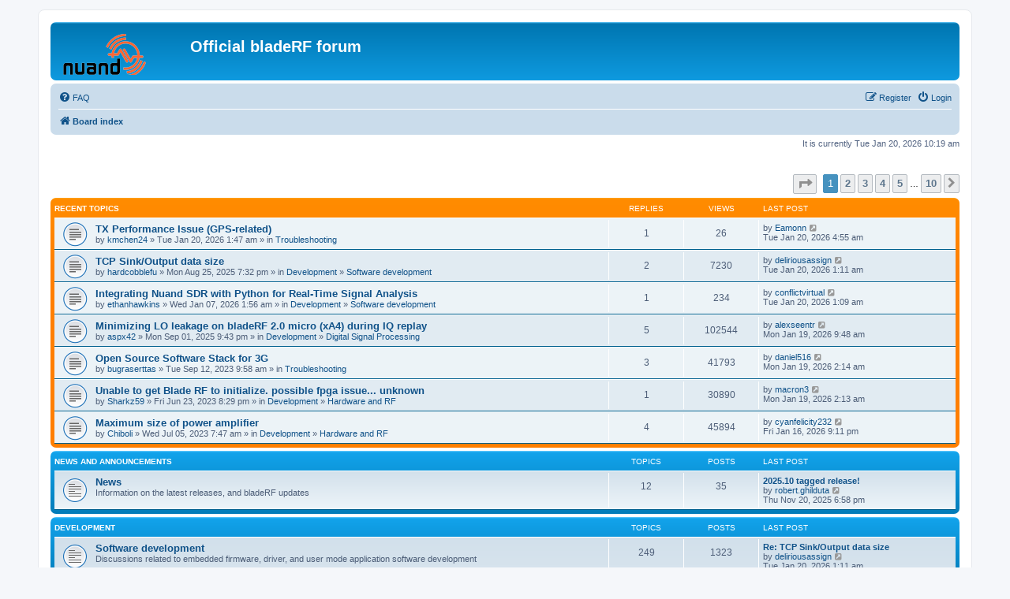

--- FILE ---
content_type: text/html; charset=UTF-8
request_url: https://nuand.com/forums/index.php?sid=0ea79097ec1a2a3131c80e30f6e71871
body_size: 6446
content:
<!DOCTYPE html>
<html dir="ltr" lang="en-gb">
<head>
<meta charset="utf-8" />
<meta http-equiv="X-UA-Compatible" content="IE=edge">
<meta name="viewport" content="width=device-width, initial-scale=1" />

<title>Official bladeRF forum - Index page</title>

	<link rel="alternate" type="application/atom+xml" title="Feed - Official bladeRF forum" href="/forums/app.php/feed?sid=a0fbda01670ef4f809b98215af4c8cb6">			<link rel="alternate" type="application/atom+xml" title="Feed - New Topics" href="/forums/app.php/feed/topics?sid=a0fbda01670ef4f809b98215af4c8cb6">				

<!--
	phpBB style name: prosilver
	Based on style:   prosilver (this is the default phpBB3 style)
	Original author:  Tom Beddard ( http://www.subBlue.com/ )
	Modified by:
-->

<link href="./assets/css/font-awesome.min.css?assets_version=42" rel="stylesheet">
<link href="./styles/prosilver/theme/stylesheet.css?assets_version=42" rel="stylesheet">
<link href="./styles/prosilver/theme/en/stylesheet.css?assets_version=42" rel="stylesheet">




<!--[if lte IE 9]>
	<link href="./styles/prosilver/theme/tweaks.css?assets_version=42" rel="stylesheet">
<![endif]-->

	    
<link href="./ext/paybas/recenttopics/styles/all/theme/recenttopics.css?assets_version=42" rel="stylesheet" media="screen">



</head>
<body id="phpbb" class="nojs notouch section-index ltr ">


<div id="wrap" class="wrap">
	<a id="top" class="top-anchor" accesskey="t"></a>
	<div id="page-header">
		<div class="headerbar" role="banner">
					<div class="inner">

			<div id="site-description" class="site-description">
		<a id="logo" class="logo" href="./index.php?sid=a0fbda01670ef4f809b98215af4c8cb6" title="Board index">
					<span class="site_logo"></span>
				</a>
				<h1>Official bladeRF forum</h1>
				<p></p>
				<p class="skiplink"><a href="#start_here">Skip to content</a></p>
			</div>

									
			</div>
					</div>
				<div class="navbar" role="navigation">
	<div class="inner">

	<ul id="nav-main" class="nav-main linklist" role="menubar">

		<li id="quick-links" class="quick-links dropdown-container responsive-menu hidden" data-skip-responsive="true">
			<a href="#" class="dropdown-trigger">
				<i class="icon fa-bars fa-fw" aria-hidden="true"></i><span>Quick links</span>
			</a>
			<div class="dropdown">
				<div class="pointer"><div class="pointer-inner"></div></div>
				<ul class="dropdown-contents" role="menu">
					
					
										<li class="separator"></li>

									</ul>
			</div>
		</li>

				<li data-skip-responsive="true">
			<a href="/forums/app.php/help/faq?sid=a0fbda01670ef4f809b98215af4c8cb6" rel="help" title="Frequently Asked Questions" role="menuitem">
				<i class="icon fa-question-circle fa-fw" aria-hidden="true"></i><span>FAQ</span>
			</a>
		</li>
						
			<li class="rightside"  data-skip-responsive="true">
			<a href="./ucp.php?mode=login&amp;redirect=index.php&amp;sid=a0fbda01670ef4f809b98215af4c8cb6" title="Login" accesskey="x" role="menuitem">
				<i class="icon fa-power-off fa-fw" aria-hidden="true"></i><span>Login</span>
			</a>
		</li>
					<li class="rightside" data-skip-responsive="true">
				<a href="./ucp.php?mode=register&amp;sid=a0fbda01670ef4f809b98215af4c8cb6" role="menuitem">
					<i class="icon fa-pencil-square-o  fa-fw" aria-hidden="true"></i><span>Register</span>
				</a>
			</li>
						</ul>

	<ul id="nav-breadcrumbs" class="nav-breadcrumbs linklist navlinks" role="menubar">
				
		
		<li class="breadcrumbs" itemscope itemtype="https://schema.org/BreadcrumbList">

			
							<span class="crumb" itemtype="https://schema.org/ListItem" itemprop="itemListElement" itemscope><a itemprop="item" href="./index.php?sid=a0fbda01670ef4f809b98215af4c8cb6" accesskey="h" data-navbar-reference="index"><i class="icon fa-home fa-fw"></i><span itemprop="name">Board index</span></a><meta itemprop="position" content="1" /></span>

			
					</li>

		
			</ul>

	</div>
</div>
	</div>

	
	<a id="start_here" class="anchor"></a>
	<div id="page-body" class="page-body" role="main">
		
		
<p class="right responsive-center time">It is currently Tue Jan 20, 2026 10:19 am</p>

<!-- DEFINE recent_topics_included = true -->


<div id="recenttopicstop">

<a id="recent-topics"></a>

<div class="action-bar">
	<div class="pagination">
		<ul>
	<li class="dropdown-container dropdown-button-control dropdown-page-jump page-jump">
		<a class="button button-icon-only dropdown-trigger" href="#" title="Click to jump to page…" role="button"><i class="icon fa-level-down fa-rotate-270" aria-hidden="true"></i><span class="sr-only">Page <strong>1</strong> of <strong>10</strong></span></a>
		<div class="dropdown">
			<div class="pointer"><div class="pointer-inner"></div></div>
			<ul class="dropdown-contents">
				<li>Jump to page:</li>
				<li class="page-jump-form">
					<input type="number" name="page-number" min="1" max="999999" title="Enter the page number you wish to go to" class="inputbox tiny" data-per-page="7" data-base-url=".&#x2F;index.php&#x3F;sid&#x3D;a0fbda01670ef4f809b98215af4c8cb6" data-start-name="recent_topics_start" />
					<input class="button2" value="Go" type="button" />
				</li>
			</ul>
		</div>
	</li>
		<li class="active"><span>1</span></li>
				<li><a class="button" href="./index.php?sid=a0fbda01670ef4f809b98215af4c8cb6&amp;recent_topics_start=7" role="button">2</a></li>
				<li><a class="button" href="./index.php?sid=a0fbda01670ef4f809b98215af4c8cb6&amp;recent_topics_start=14" role="button">3</a></li>
				<li><a class="button" href="./index.php?sid=a0fbda01670ef4f809b98215af4c8cb6&amp;recent_topics_start=21" role="button">4</a></li>
				<li><a class="button" href="./index.php?sid=a0fbda01670ef4f809b98215af4c8cb6&amp;recent_topics_start=28" role="button">5</a></li>
			<li class="ellipsis" role="separator"><span>…</span></li>
				<li><a class="button" href="./index.php?sid=a0fbda01670ef4f809b98215af4c8cb6&amp;recent_topics_start=63" role="button">10</a></li>
				<li class="arrow next"><a class="button button-icon-only" href="./index.php?sid=a0fbda01670ef4f809b98215af4c8cb6&amp;recent_topics_start=7" rel="next" role="button"><i class="icon fa-chevron-right fa-fw" aria-hidden="true"></i><span class="sr-only">Next</span></a></li>
	</ul>
	</div>
</div>


<a class="category" style="display: none; height: 0"></a>
<div id="recent-topics-box" class="forabg forabgor recent-topics">
	<div class="inner">
		<ul class="topiclist">
			<li class="header">
				<dl class="row-item">
					<dt><div class="list-inner">Recent Topics</div></dt>
					<dd class="posts">Replies</dd>
					<dd class="views">Views</dd>
					<dd class="lastpost"><span>Last post</span></dd>
				</dl>
															</li>
		</ul>
		<ul class="topiclist topics collapsible">
						<li class="row bg1">

				<dl class="row-item topic_read">
					<dt title="No unread posts">
										<div class="list-inner">
												<a href="./viewtopic.php?f=4&amp;t=13789&amp;sid=a0fbda01670ef4f809b98215af4c8cb6&amp;p=19971#p19971" class="topictitle">TX Performance Issue (GPS-related)</a>

						
																		<br />

												<div class="responsive-show" style="display: none;">
							Last post by  <a href="./memberlist.php?mode=viewprofile&amp;u=4566&amp;sid=a0fbda01670ef4f809b98215af4c8cb6" class="username">Eamonn</a>  &laquo; <a href="./viewtopic.php?f=4&amp;t=13789&amp;sid=a0fbda01670ef4f809b98215af4c8cb6&amp;p=19971#p19971" title="Go to last post">Tue Jan 20, 2026 4:55 am</a>
													</div>
						<span class="responsive-show left-box" style="display: none;">Replies: <strong>1</strong></span>						
						
						<div class="responsive-hide">
														by  <a href="./memberlist.php?mode=viewprofile&amp;u=14987&amp;sid=a0fbda01670ef4f809b98215af4c8cb6" class="username">kmchen24</a>  &raquo; Tue Jan 20, 2026 1:47 am
							 &raquo; in <a href="./viewforum.php?f=4&amp;sid=a0fbda01670ef4f809b98215af4c8cb6">Troubleshooting</a>						</div>

											</div>
					</dt>
					<dd class="posts">1 <dfn>Replies</dfn></dd>
					<dd class="views">26 <dfn>Views</dfn></dd>
					<dd class="lastpost">

						<span><dfn>Last post </dfn>by  <a href="./memberlist.php?mode=viewprofile&amp;u=4566&amp;sid=a0fbda01670ef4f809b98215af4c8cb6" class="username">Eamonn</a> 													<a href="./viewtopic.php?f=4&amp;t=13789&amp;sid=a0fbda01670ef4f809b98215af4c8cb6&amp;p=19971#p19971" title="Go to last post">
								<i class="icon fa-external-link-square fa-fw icon-lightgray icon-md" aria-hidden="true"></i>
								<span class="sr-only"></span>
							</a> <br />Tue Jan 20, 2026 4:55 am
						</span>
					</dd>
				</dl>
			</li>
			

			<li class="row bg2">

				<dl class="row-item topic_read">
					<dt title="No unread posts">
										<div class="list-inner">
												<a href="./viewtopic.php?f=5&amp;t=13730&amp;sid=a0fbda01670ef4f809b98215af4c8cb6&amp;p=19969#p19969" class="topictitle">TCP Sink/Output data size</a>

						
																		<br />

												<div class="responsive-show" style="display: none;">
							Last post by  <a href="./memberlist.php?mode=viewprofile&amp;u=14986&amp;sid=a0fbda01670ef4f809b98215af4c8cb6" class="username">deliriousassign</a>  &laquo; <a href="./viewtopic.php?f=5&amp;t=13730&amp;sid=a0fbda01670ef4f809b98215af4c8cb6&amp;p=19969#p19969" title="Go to last post">Tue Jan 20, 2026 1:11 am</a>
													</div>
						<span class="responsive-show left-box" style="display: none;">Replies: <strong>2</strong></span>						
						
						<div class="responsive-hide">
														by  <a href="./memberlist.php?mode=viewprofile&amp;u=14715&amp;sid=a0fbda01670ef4f809b98215af4c8cb6" class="username">hardcobblefu</a>  &raquo; Mon Aug 25, 2025 7:32 pm
							 &raquo; in <a href="./viewforum.php?f=3&amp;sid=a0fbda01670ef4f809b98215af4c8cb6">Development</a> &raquo; <a href="./viewforum.php?f=5&amp;sid=a0fbda01670ef4f809b98215af4c8cb6">Software development</a>						</div>

											</div>
					</dt>
					<dd class="posts">2 <dfn>Replies</dfn></dd>
					<dd class="views">7230 <dfn>Views</dfn></dd>
					<dd class="lastpost">

						<span><dfn>Last post </dfn>by  <a href="./memberlist.php?mode=viewprofile&amp;u=14986&amp;sid=a0fbda01670ef4f809b98215af4c8cb6" class="username">deliriousassign</a> 													<a href="./viewtopic.php?f=5&amp;t=13730&amp;sid=a0fbda01670ef4f809b98215af4c8cb6&amp;p=19969#p19969" title="Go to last post">
								<i class="icon fa-external-link-square fa-fw icon-lightgray icon-md" aria-hidden="true"></i>
								<span class="sr-only"></span>
							</a> <br />Tue Jan 20, 2026 1:11 am
						</span>
					</dd>
				</dl>
			</li>
			

			<li class="row bg1">

				<dl class="row-item topic_read">
					<dt title="No unread posts">
										<div class="list-inner">
												<a href="./viewtopic.php?f=5&amp;t=13781&amp;sid=a0fbda01670ef4f809b98215af4c8cb6&amp;p=19968#p19968" class="topictitle">Integrating Nuand SDR with Python for Real-Time Signal Analysis</a>

						
																		<br />

												<div class="responsive-show" style="display: none;">
							Last post by  <a href="./memberlist.php?mode=viewprofile&amp;u=14985&amp;sid=a0fbda01670ef4f809b98215af4c8cb6" class="username">conflictvirtual</a>  &laquo; <a href="./viewtopic.php?f=5&amp;t=13781&amp;sid=a0fbda01670ef4f809b98215af4c8cb6&amp;p=19968#p19968" title="Go to last post">Tue Jan 20, 2026 1:09 am</a>
													</div>
						<span class="responsive-show left-box" style="display: none;">Replies: <strong>1</strong></span>						
						
						<div class="responsive-hide">
														by  <a href="./memberlist.php?mode=viewprofile&amp;u=14954&amp;sid=a0fbda01670ef4f809b98215af4c8cb6" class="username">ethanhawkins</a>  &raquo; Wed Jan 07, 2026 1:56 am
							 &raquo; in <a href="./viewforum.php?f=3&amp;sid=a0fbda01670ef4f809b98215af4c8cb6">Development</a> &raquo; <a href="./viewforum.php?f=5&amp;sid=a0fbda01670ef4f809b98215af4c8cb6">Software development</a>						</div>

											</div>
					</dt>
					<dd class="posts">1 <dfn>Replies</dfn></dd>
					<dd class="views">234 <dfn>Views</dfn></dd>
					<dd class="lastpost">

						<span><dfn>Last post </dfn>by  <a href="./memberlist.php?mode=viewprofile&amp;u=14985&amp;sid=a0fbda01670ef4f809b98215af4c8cb6" class="username">conflictvirtual</a> 													<a href="./viewtopic.php?f=5&amp;t=13781&amp;sid=a0fbda01670ef4f809b98215af4c8cb6&amp;p=19968#p19968" title="Go to last post">
								<i class="icon fa-external-link-square fa-fw icon-lightgray icon-md" aria-hidden="true"></i>
								<span class="sr-only"></span>
							</a> <br />Tue Jan 20, 2026 1:09 am
						</span>
					</dd>
				</dl>
			</li>
			

			<li class="row bg2">

				<dl class="row-item topic_read">
					<dt title="No unread posts">
										<div class="list-inner">
												<a href="./viewtopic.php?f=7&amp;t=13732&amp;sid=a0fbda01670ef4f809b98215af4c8cb6&amp;p=19967#p19967" class="topictitle">Minimizing LO leakage on bladeRF 2.0 micro (xA4) during IQ replay</a>

						
																		<br />

												<div class="responsive-show" style="display: none;">
							Last post by  <a href="./memberlist.php?mode=viewprofile&amp;u=14984&amp;sid=a0fbda01670ef4f809b98215af4c8cb6" class="username">alexseentr</a>  &laquo; <a href="./viewtopic.php?f=7&amp;t=13732&amp;sid=a0fbda01670ef4f809b98215af4c8cb6&amp;p=19967#p19967" title="Go to last post">Mon Jan 19, 2026 9:48 am</a>
													</div>
						<span class="responsive-show left-box" style="display: none;">Replies: <strong>5</strong></span>						
						
						<div class="responsive-hide">
														by  <a href="./memberlist.php?mode=viewprofile&amp;u=14735&amp;sid=a0fbda01670ef4f809b98215af4c8cb6" class="username">aspx42</a>  &raquo; Mon Sep 01, 2025 9:43 pm
							 &raquo; in <a href="./viewforum.php?f=3&amp;sid=a0fbda01670ef4f809b98215af4c8cb6">Development</a> &raquo; <a href="./viewforum.php?f=7&amp;sid=a0fbda01670ef4f809b98215af4c8cb6">Digital Signal Processing</a>						</div>

											</div>
					</dt>
					<dd class="posts">5 <dfn>Replies</dfn></dd>
					<dd class="views">102544 <dfn>Views</dfn></dd>
					<dd class="lastpost">

						<span><dfn>Last post </dfn>by  <a href="./memberlist.php?mode=viewprofile&amp;u=14984&amp;sid=a0fbda01670ef4f809b98215af4c8cb6" class="username">alexseentr</a> 													<a href="./viewtopic.php?f=7&amp;t=13732&amp;sid=a0fbda01670ef4f809b98215af4c8cb6&amp;p=19967#p19967" title="Go to last post">
								<i class="icon fa-external-link-square fa-fw icon-lightgray icon-md" aria-hidden="true"></i>
								<span class="sr-only"></span>
							</a> <br />Mon Jan 19, 2026 9:48 am
						</span>
					</dd>
				</dl>
			</li>
			

			<li class="row bg1">

				<dl class="row-item topic_read">
					<dt title="No unread posts">
										<div class="list-inner">
												<a href="./viewtopic.php?f=4&amp;t=13106&amp;sid=a0fbda01670ef4f809b98215af4c8cb6&amp;p=19966#p19966" class="topictitle">Open Source Software Stack for 3G</a>

						
																		<br />

												<div class="responsive-show" style="display: none;">
							Last post by  <a href="./memberlist.php?mode=viewprofile&amp;u=14983&amp;sid=a0fbda01670ef4f809b98215af4c8cb6" class="username">daniel516</a>  &laquo; <a href="./viewtopic.php?f=4&amp;t=13106&amp;sid=a0fbda01670ef4f809b98215af4c8cb6&amp;p=19966#p19966" title="Go to last post">Mon Jan 19, 2026 2:14 am</a>
													</div>
						<span class="responsive-show left-box" style="display: none;">Replies: <strong>3</strong></span>						
						
						<div class="responsive-hide">
														by  <a href="./memberlist.php?mode=viewprofile&amp;u=10558&amp;sid=a0fbda01670ef4f809b98215af4c8cb6" class="username">bugraserttas</a>  &raquo; Tue Sep 12, 2023 9:58 am
							 &raquo; in <a href="./viewforum.php?f=4&amp;sid=a0fbda01670ef4f809b98215af4c8cb6">Troubleshooting</a>						</div>

											</div>
					</dt>
					<dd class="posts">3 <dfn>Replies</dfn></dd>
					<dd class="views">41793 <dfn>Views</dfn></dd>
					<dd class="lastpost">

						<span><dfn>Last post </dfn>by  <a href="./memberlist.php?mode=viewprofile&amp;u=14983&amp;sid=a0fbda01670ef4f809b98215af4c8cb6" class="username">daniel516</a> 													<a href="./viewtopic.php?f=4&amp;t=13106&amp;sid=a0fbda01670ef4f809b98215af4c8cb6&amp;p=19966#p19966" title="Go to last post">
								<i class="icon fa-external-link-square fa-fw icon-lightgray icon-md" aria-hidden="true"></i>
								<span class="sr-only"></span>
							</a> <br />Mon Jan 19, 2026 2:14 am
						</span>
					</dd>
				</dl>
			</li>
			

			<li class="row bg2">

				<dl class="row-item topic_read">
					<dt title="No unread posts">
										<div class="list-inner">
												<a href="./viewtopic.php?f=6&amp;t=13087&amp;sid=a0fbda01670ef4f809b98215af4c8cb6&amp;p=19965#p19965" class="topictitle">Unable to get Blade RF to initialize. possible fpga issue... unknown</a>

						
																		<br />

												<div class="responsive-show" style="display: none;">
							Last post by  <a href="./memberlist.php?mode=viewprofile&amp;u=14982&amp;sid=a0fbda01670ef4f809b98215af4c8cb6" class="username">macron3</a>  &laquo; <a href="./viewtopic.php?f=6&amp;t=13087&amp;sid=a0fbda01670ef4f809b98215af4c8cb6&amp;p=19965#p19965" title="Go to last post">Mon Jan 19, 2026 2:13 am</a>
													</div>
						<span class="responsive-show left-box" style="display: none;">Replies: <strong>1</strong></span>						
						
						<div class="responsive-hide">
														by  <a href="./memberlist.php?mode=viewprofile&amp;u=10503&amp;sid=a0fbda01670ef4f809b98215af4c8cb6" class="username">Sharkz59</a>  &raquo; Fri Jun 23, 2023 8:29 pm
							 &raquo; in <a href="./viewforum.php?f=3&amp;sid=a0fbda01670ef4f809b98215af4c8cb6">Development</a> &raquo; <a href="./viewforum.php?f=6&amp;sid=a0fbda01670ef4f809b98215af4c8cb6">Hardware and RF</a>						</div>

											</div>
					</dt>
					<dd class="posts">1 <dfn>Replies</dfn></dd>
					<dd class="views">30890 <dfn>Views</dfn></dd>
					<dd class="lastpost">

						<span><dfn>Last post </dfn>by  <a href="./memberlist.php?mode=viewprofile&amp;u=14982&amp;sid=a0fbda01670ef4f809b98215af4c8cb6" class="username">macron3</a> 													<a href="./viewtopic.php?f=6&amp;t=13087&amp;sid=a0fbda01670ef4f809b98215af4c8cb6&amp;p=19965#p19965" title="Go to last post">
								<i class="icon fa-external-link-square fa-fw icon-lightgray icon-md" aria-hidden="true"></i>
								<span class="sr-only"></span>
							</a> <br />Mon Jan 19, 2026 2:13 am
						</span>
					</dd>
				</dl>
			</li>
			

			<li class="row bg1">

				<dl class="row-item topic_read">
					<dt title="No unread posts">
										<div class="list-inner">
												<a href="./viewtopic.php?f=6&amp;t=13089&amp;sid=a0fbda01670ef4f809b98215af4c8cb6&amp;p=19964#p19964" class="topictitle">Maximum size of power amplifier</a>

						
																		<br />

												<div class="responsive-show" style="display: none;">
							Last post by  <a href="./memberlist.php?mode=viewprofile&amp;u=14981&amp;sid=a0fbda01670ef4f809b98215af4c8cb6" class="username">cyanfelicity232</a>  &laquo; <a href="./viewtopic.php?f=6&amp;t=13089&amp;sid=a0fbda01670ef4f809b98215af4c8cb6&amp;p=19964#p19964" title="Go to last post">Fri Jan 16, 2026 9:11 pm</a>
													</div>
						<span class="responsive-show left-box" style="display: none;">Replies: <strong>4</strong></span>						
						
						<div class="responsive-hide">
														by  <a href="./memberlist.php?mode=viewprofile&amp;u=10392&amp;sid=a0fbda01670ef4f809b98215af4c8cb6" class="username">Chiboli</a>  &raquo; Wed Jul 05, 2023 7:47 am
							 &raquo; in <a href="./viewforum.php?f=3&amp;sid=a0fbda01670ef4f809b98215af4c8cb6">Development</a> &raquo; <a href="./viewforum.php?f=6&amp;sid=a0fbda01670ef4f809b98215af4c8cb6">Hardware and RF</a>						</div>

											</div>
					</dt>
					<dd class="posts">4 <dfn>Replies</dfn></dd>
					<dd class="views">45894 <dfn>Views</dfn></dd>
					<dd class="lastpost">

						<span><dfn>Last post </dfn>by  <a href="./memberlist.php?mode=viewprofile&amp;u=14981&amp;sid=a0fbda01670ef4f809b98215af4c8cb6" class="username">cyanfelicity232</a> 													<a href="./viewtopic.php?f=6&amp;t=13089&amp;sid=a0fbda01670ef4f809b98215af4c8cb6&amp;p=19964#p19964" title="Go to last post">
								<i class="icon fa-external-link-square fa-fw icon-lightgray icon-md" aria-hidden="true"></i>
								<span class="sr-only"></span>
							</a> <br />Fri Jan 16, 2026 9:11 pm
						</span>
					</dd>
				</dl>
			</li>
					</ul>
	</div>
</div>



</div>





	
				<div class="forabg">
			<div class="inner">
			<ul class="topiclist">
				<li class="header">
										<dl class="row-item">
						<dt><div class="list-inner"><a href="./viewforum.php?f=1&amp;sid=a0fbda01670ef4f809b98215af4c8cb6">News and Announcements</a></div></dt>
						<dd class="topics">Topics</dd>
						<dd class="posts">Posts</dd>
						<dd class="lastpost"><span>Last post</span></dd>
					</dl>
									</li>
			</ul>
			<ul class="topiclist forums">
		
	
	
	
			
					<li class="row">
						<dl class="row-item forum_read">
				<dt title="No unread posts">
										<div class="list-inner">
													<!--
								<a class="feed-icon-forum" title="Feed - News" href="/forums/app.php/feed?sid=a0fbda01670ef4f809b98215af4c8cb6?f=2">
									<i class="icon fa-rss-square fa-fw icon-orange" aria-hidden="true"></i><span class="sr-only">Feed - News</span>
								</a>
							-->
																		<a href="./viewforum.php?f=2&amp;sid=a0fbda01670ef4f809b98215af4c8cb6" class="forumtitle">News</a>
						<br />Information on the latest releases, and bladeRF updates												
												<div class="responsive-show" style="display: none;">
															Topics: <strong>12</strong>
													</div>
											</div>
				</dt>
									<dd class="topics">12 <dfn>Topics</dfn></dd>
					<dd class="posts">35 <dfn>Posts</dfn></dd>
					<dd class="lastpost">
						<span>
																						<dfn>Last post</dfn>
																										<a href="./viewtopic.php?p=19875&amp;sid=a0fbda01670ef4f809b98215af4c8cb6#p19875" title="2025.10 tagged release!" class="lastsubject">2025.10 tagged release!</a> <br />
																	by <a href="./memberlist.php?mode=viewprofile&amp;u=54&amp;sid=a0fbda01670ef4f809b98215af4c8cb6" class="username">robert.ghilduta</a>																	<a href="./viewtopic.php?p=19875&amp;sid=a0fbda01670ef4f809b98215af4c8cb6#p19875" title="View the latest post">
										<i class="icon fa-external-link-square fa-fw icon-lightgray icon-md" aria-hidden="true"></i><span class="sr-only">View the latest post</span>
									</a>
																<br /><time datetime="2025-11-21T01:58:29+00:00">Thu Nov 20, 2025 6:58 pm</time>
													</span>
					</dd>
							</dl>
					</li>
			
	
				</ul>

			</div>
		</div>
	
				<div class="forabg">
			<div class="inner">
			<ul class="topiclist">
				<li class="header">
										<dl class="row-item">
						<dt><div class="list-inner"><a href="./viewforum.php?f=3&amp;sid=a0fbda01670ef4f809b98215af4c8cb6">Development</a></div></dt>
						<dd class="topics">Topics</dd>
						<dd class="posts">Posts</dd>
						<dd class="lastpost"><span>Last post</span></dd>
					</dl>
									</li>
			</ul>
			<ul class="topiclist forums">
		
	
	
	
			
					<li class="row">
						<dl class="row-item forum_read">
				<dt title="No unread posts">
										<div class="list-inner">
													<!--
								<a class="feed-icon-forum" title="Feed - Software development" href="/forums/app.php/feed?sid=a0fbda01670ef4f809b98215af4c8cb6?f=5">
									<i class="icon fa-rss-square fa-fw icon-orange" aria-hidden="true"></i><span class="sr-only">Feed - Software development</span>
								</a>
							-->
																		<a href="./viewforum.php?f=5&amp;sid=a0fbda01670ef4f809b98215af4c8cb6" class="forumtitle">Software development</a>
						<br />Discussions related to embedded firmware, driver, and user mode application software development												
												<div class="responsive-show" style="display: none;">
															Topics: <strong>249</strong>
													</div>
											</div>
				</dt>
									<dd class="topics">249 <dfn>Topics</dfn></dd>
					<dd class="posts">1323 <dfn>Posts</dfn></dd>
					<dd class="lastpost">
						<span>
																						<dfn>Last post</dfn>
																										<a href="./viewtopic.php?p=19969&amp;sid=a0fbda01670ef4f809b98215af4c8cb6#p19969" title="Re: TCP Sink/Output data size" class="lastsubject">Re: TCP Sink/Output data size</a> <br />
																	by <a href="./memberlist.php?mode=viewprofile&amp;u=14986&amp;sid=a0fbda01670ef4f809b98215af4c8cb6" class="username">deliriousassign</a>																	<a href="./viewtopic.php?p=19969&amp;sid=a0fbda01670ef4f809b98215af4c8cb6#p19969" title="View the latest post">
										<i class="icon fa-external-link-square fa-fw icon-lightgray icon-md" aria-hidden="true"></i><span class="sr-only">View the latest post</span>
									</a>
																<br /><time datetime="2026-01-20T08:11:11+00:00">Tue Jan 20, 2026 1:11 am</time>
													</span>
					</dd>
							</dl>
					</li>
			
	
	
			
					<li class="row">
						<dl class="row-item forum_read">
				<dt title="No unread posts">
										<div class="list-inner">
													<!--
								<a class="feed-icon-forum" title="Feed - Hardware and RF" href="/forums/app.php/feed?sid=a0fbda01670ef4f809b98215af4c8cb6?f=6">
									<i class="icon fa-rss-square fa-fw icon-orange" aria-hidden="true"></i><span class="sr-only">Feed - Hardware and RF</span>
								</a>
							-->
																		<a href="./viewforum.php?f=6&amp;sid=a0fbda01670ef4f809b98215af4c8cb6" class="forumtitle">Hardware and RF</a>
						<br />Discussions related to schematic capture, PCB layout, signal integrity, and RF development												
												<div class="responsive-show" style="display: none;">
															Topics: <strong>162</strong>
													</div>
											</div>
				</dt>
									<dd class="topics">162 <dfn>Topics</dfn></dd>
					<dd class="posts">697 <dfn>Posts</dfn></dd>
					<dd class="lastpost">
						<span>
																						<dfn>Last post</dfn>
																										<a href="./viewtopic.php?p=19965&amp;sid=a0fbda01670ef4f809b98215af4c8cb6#p19965" title="Re: Unable to get Blade RF to initialize. possible fpga issue... unknown" class="lastsubject">Re: Unable to get Blade RF to…</a> <br />
																	by <a href="./memberlist.php?mode=viewprofile&amp;u=14982&amp;sid=a0fbda01670ef4f809b98215af4c8cb6" class="username">macron3</a>																	<a href="./viewtopic.php?p=19965&amp;sid=a0fbda01670ef4f809b98215af4c8cb6#p19965" title="View the latest post">
										<i class="icon fa-external-link-square fa-fw icon-lightgray icon-md" aria-hidden="true"></i><span class="sr-only">View the latest post</span>
									</a>
																<br /><time datetime="2026-01-19T09:13:33+00:00">Mon Jan 19, 2026 2:13 am</time>
													</span>
					</dd>
							</dl>
					</li>
			
	
	
			
					<li class="row">
						<dl class="row-item forum_read">
				<dt title="No unread posts">
										<div class="list-inner">
													<!--
								<a class="feed-icon-forum" title="Feed - Digital Signal Processing" href="/forums/app.php/feed?sid=a0fbda01670ef4f809b98215af4c8cb6?f=7">
									<i class="icon fa-rss-square fa-fw icon-orange" aria-hidden="true"></i><span class="sr-only">Feed - Digital Signal Processing</span>
								</a>
							-->
																		<a href="./viewforum.php?f=7&amp;sid=a0fbda01670ef4f809b98215af4c8cb6" class="forumtitle">Digital Signal Processing</a>
						<br />Discussions related to modulation techniques, filtering, error correction and detection, wireless link layer implementations, etc												
												<div class="responsive-show" style="display: none;">
															Topics: <strong>38</strong>
													</div>
											</div>
				</dt>
									<dd class="topics">38 <dfn>Topics</dfn></dd>
					<dd class="posts">131 <dfn>Posts</dfn></dd>
					<dd class="lastpost">
						<span>
																						<dfn>Last post</dfn>
																										<a href="./viewtopic.php?p=19967&amp;sid=a0fbda01670ef4f809b98215af4c8cb6#p19967" title="Re: Minimizing LO leakage on bladeRF 2.0 micro (xA4) during IQ replay" class="lastsubject">Re: Minimizing LO leakage on …</a> <br />
																	by <a href="./memberlist.php?mode=viewprofile&amp;u=14984&amp;sid=a0fbda01670ef4f809b98215af4c8cb6" class="username">alexseentr</a>																	<a href="./viewtopic.php?p=19967&amp;sid=a0fbda01670ef4f809b98215af4c8cb6#p19967" title="View the latest post">
										<i class="icon fa-external-link-square fa-fw icon-lightgray icon-md" aria-hidden="true"></i><span class="sr-only">View the latest post</span>
									</a>
																<br /><time datetime="2026-01-19T16:48:51+00:00">Mon Jan 19, 2026 9:48 am</time>
													</span>
					</dd>
							</dl>
					</li>
			
	
	
			
					<li class="row">
						<dl class="row-item forum_read">
				<dt title="No unread posts">
										<div class="list-inner">
													<!--
								<a class="feed-icon-forum" title="Feed - Project showcase" href="/forums/app.php/feed?sid=a0fbda01670ef4f809b98215af4c8cb6?f=8">
									<i class="icon fa-rss-square fa-fw icon-orange" aria-hidden="true"></i><span class="sr-only">Feed - Project showcase</span>
								</a>
							-->
																		<a href="./viewforum.php?f=8&amp;sid=a0fbda01670ef4f809b98215af4c8cb6" class="forumtitle">Project showcase</a>
						<br />Working on something interesting? Share it with the community!												
												<div class="responsive-show" style="display: none;">
															Topics: <strong>26</strong>
													</div>
											</div>
				</dt>
									<dd class="topics">26 <dfn>Topics</dfn></dd>
					<dd class="posts">142 <dfn>Posts</dfn></dd>
					<dd class="lastpost">
						<span>
																						<dfn>Last post</dfn>
																										<a href="./viewtopic.php?p=19887&amp;sid=a0fbda01670ef4f809b98215af4c8cb6#p19887" title="ATSC 3.0 Transmitter" class="lastsubject">ATSC 3.0 Transmitter</a> <br />
																	by <a href="./memberlist.php?mode=viewprofile&amp;u=80&amp;sid=a0fbda01670ef4f809b98215af4c8cb6" class="username">drmpeg</a>																	<a href="./viewtopic.php?p=19887&amp;sid=a0fbda01670ef4f809b98215af4c8cb6#p19887" title="View the latest post">
										<i class="icon fa-external-link-square fa-fw icon-lightgray icon-md" aria-hidden="true"></i><span class="sr-only">View the latest post</span>
									</a>
																<br /><time datetime="2025-11-28T14:43:23+00:00">Fri Nov 28, 2025 7:43 am</time>
													</span>
					</dd>
							</dl>
					</li>
			
	
	
			
					<li class="row">
						<dl class="row-item forum_read">
				<dt title="No unread posts">
										<div class="list-inner">
													<!--
								<a class="feed-icon-forum" title="Feed - Tutorials and Examples" href="/forums/app.php/feed?sid=a0fbda01670ef4f809b98215af4c8cb6?f=9">
									<i class="icon fa-rss-square fa-fw icon-orange" aria-hidden="true"></i><span class="sr-only">Feed - Tutorials and Examples</span>
								</a>
							-->
																		<a href="./viewforum.php?f=9&amp;sid=a0fbda01670ef4f809b98215af4c8cb6" class="forumtitle">Tutorials and Examples</a>
						<br />Follow our development of DSP and SDR tutorials												
												<div class="responsive-show" style="display: none;">
															Topics: <strong>55</strong>
													</div>
											</div>
				</dt>
									<dd class="topics">55 <dfn>Topics</dfn></dd>
					<dd class="posts">254 <dfn>Posts</dfn></dd>
					<dd class="lastpost">
						<span>
																						<dfn>Last post</dfn>
																										<a href="./viewtopic.php?p=19778&amp;sid=a0fbda01670ef4f809b98215af4c8cb6#p19778" title="Re: How to use Two RX in osmocom" class="lastsubject">Re: How to use Two RX in osmo…</a> <br />
																	by <a href="./memberlist.php?mode=viewprofile&amp;u=14795&amp;sid=a0fbda01670ef4f809b98215af4c8cb6" class="username">hart2020</a>																	<a href="./viewtopic.php?p=19778&amp;sid=a0fbda01670ef4f809b98215af4c8cb6#p19778" title="View the latest post">
										<i class="icon fa-external-link-square fa-fw icon-lightgray icon-md" aria-hidden="true"></i><span class="sr-only">View the latest post</span>
									</a>
																<br /><time datetime="2025-09-28T23:14:43+00:00">Sun Sep 28, 2025 4:14 pm</time>
													</span>
					</dd>
							</dl>
					</li>
			
	
				</ul>

			</div>
		</div>
	
				<div class="forabg">
			<div class="inner">
			<ul class="topiclist">
				<li class="header">
										<dl class="row-item">
						<dt><div class="list-inner">Forum</div></dt>
						<dd class="topics">Topics</dd>
						<dd class="posts">Posts</dd>
						<dd class="lastpost"><span>Last post</span></dd>
					</dl>
									</li>
			</ul>
			<ul class="topiclist forums">
		
					<li class="row">
						<dl class="row-item forum_read">
				<dt title="No unread posts">
										<div class="list-inner">
													<!--
								<a class="feed-icon-forum" title="Feed - Troubleshooting" href="/forums/app.php/feed?sid=a0fbda01670ef4f809b98215af4c8cb6?f=4">
									<i class="icon fa-rss-square fa-fw icon-orange" aria-hidden="true"></i><span class="sr-only">Feed - Troubleshooting</span>
								</a>
							-->
																		<a href="./viewforum.php?f=4&amp;sid=a0fbda01670ef4f809b98215af4c8cb6" class="forumtitle">Troubleshooting</a>
						<br />Having issues with the site, hardware, source code, or any other issues?												
												<div class="responsive-show" style="display: none;">
															Topics: <strong>435</strong>
													</div>
											</div>
				</dt>
									<dd class="topics">435 <dfn>Topics</dfn></dd>
					<dd class="posts">1860 <dfn>Posts</dfn></dd>
					<dd class="lastpost">
						<span>
																						<dfn>Last post</dfn>
																										<a href="./viewtopic.php?p=19971&amp;sid=a0fbda01670ef4f809b98215af4c8cb6#p19971" title="Re: TX Performance Issue (GPS-related)" class="lastsubject">Re: TX Performance Issue (GPS…</a> <br />
																	by <a href="./memberlist.php?mode=viewprofile&amp;u=4566&amp;sid=a0fbda01670ef4f809b98215af4c8cb6" class="username">Eamonn</a>																	<a href="./viewtopic.php?p=19971&amp;sid=a0fbda01670ef4f809b98215af4c8cb6#p19971" title="View the latest post">
										<i class="icon fa-external-link-square fa-fw icon-lightgray icon-md" aria-hidden="true"></i><span class="sr-only">View the latest post</span>
									</a>
																<br /><time datetime="2026-01-20T11:55:00+00:00">Tue Jan 20, 2026 4:55 am</time>
													</span>
					</dd>
							</dl>
					</li>
			
	
	
			
					<li class="row">
						<dl class="row-item forum_read">
				<dt title="No unread posts">
										<div class="list-inner">
													<!--
								<a class="feed-icon-forum" title="Feed - General" href="/forums/app.php/feed?sid=a0fbda01670ef4f809b98215af4c8cb6?f=10">
									<i class="icon fa-rss-square fa-fw icon-orange" aria-hidden="true"></i><span class="sr-only">Feed - General</span>
								</a>
							-->
																		<a href="./viewforum.php?f=10&amp;sid=a0fbda01670ef4f809b98215af4c8cb6" class="forumtitle">General</a>
						<br />Off topic threads and discussions												
												<div class="responsive-show" style="display: none;">
															Topics: <strong>60</strong>
													</div>
											</div>
				</dt>
									<dd class="topics">60 <dfn>Topics</dfn></dd>
					<dd class="posts">176 <dfn>Posts</dfn></dd>
					<dd class="lastpost">
						<span>
																						<dfn>Last post</dfn>
																										<a href="./viewtopic.php?p=19963&amp;sid=a0fbda01670ef4f809b98215af4c8cb6#p19963" title="What is Data Analytics ?" class="lastsubject">What is Data Analytics ?</a> <br />
																	by <a href="./memberlist.php?mode=viewprofile&amp;u=14980&amp;sid=a0fbda01670ef4f809b98215af4c8cb6" class="username">skuchekar</a>																	<a href="./viewtopic.php?p=19963&amp;sid=a0fbda01670ef4f809b98215af4c8cb6#p19963" title="View the latest post">
										<i class="icon fa-external-link-square fa-fw icon-lightgray icon-md" aria-hidden="true"></i><span class="sr-only">View the latest post</span>
									</a>
																<br /><time datetime="2026-01-16T12:42:24+00:00">Fri Jan 16, 2026 5:42 am</time>
													</span>
					</dd>
							</dl>
					</li>
			
				</ul>

			</div>
		</div>
		

<!-- DEFINE recent_topics_included = true -->


	<form method="post" action="./ucp.php?mode=login&amp;sid=a0fbda01670ef4f809b98215af4c8cb6" class="headerspace">
	<h3><a href="./ucp.php?mode=login&amp;redirect=index.php&amp;sid=a0fbda01670ef4f809b98215af4c8cb6">Login</a>&nbsp; &bull; &nbsp;<a href="./ucp.php?mode=register&amp;sid=a0fbda01670ef4f809b98215af4c8cb6">Register</a></h3>
		<fieldset class="quick-login">
			<label for="username"><span>Username:</span> <input type="text" tabindex="1" name="username" id="username" size="10" class="inputbox" title="Username" /></label>
			<label for="password"><span>Password:</span> <input type="password" tabindex="2" name="password" id="password" size="10" class="inputbox" title="Password" autocomplete="off" /></label>
							<a href="/forums/app.php/user/forgot_password?sid=a0fbda01670ef4f809b98215af4c8cb6">I forgot my password</a>
										<span class="responsive-hide">|</span> <label for="autologin">Remember me <input type="checkbox" tabindex="4" name="autologin" id="autologin" /></label>
						<input type="submit" tabindex="5" name="login" value="Login" class="button2" />
			<input type="hidden" name="redirect" value="./index.php?sid=a0fbda01670ef4f809b98215af4c8cb6" />
<input type="hidden" name="creation_time" value="1768929544" />
<input type="hidden" name="form_token" value="2d65b092dbadea025a9f513d635a9064bb01b8ca" />

			
		</fieldset>
	</form>


	<div class="stat-block online-list">
		<h3>Who is online</h3>		<p>
						In total there are <strong>47</strong> users online :: 2 registered, 0 hidden and 45 guests (based on users active over the past 5 minutes)<br />Most users ever online was <strong>3167</strong> on Fri Jun 06, 2025 10:11 pm<br /> 
								</p>
	</div>



	<div class="stat-block statistics">
		<h3>Statistics</h3>
		<p>
						Total posts <strong>4202</strong> &bull; Total topics <strong>844</strong> &bull; Total members <strong>5532</strong> &bull; Our newest member <strong><a href="./memberlist.php?mode=viewprofile&amp;u=14988&amp;sid=a0fbda01670ef4f809b98215af4c8cb6" class="username">khanapara</a></strong>
					</p>
	</div>


			</div>


<div id="page-footer" class="page-footer" role="contentinfo">
	<div class="navbar" role="navigation">
	<div class="inner">

	<ul id="nav-footer" class="nav-footer linklist" role="menubar">
		<li class="breadcrumbs">
									<span class="crumb"><a href="./index.php?sid=a0fbda01670ef4f809b98215af4c8cb6" data-navbar-reference="index"><i class="icon fa-home fa-fw" aria-hidden="true"></i><span>Board index</span></a></span>					</li>
		
				<li class="rightside">All times are <span title="UTC-7">UTC-07:00</span></li>
							<li class="rightside">
				<a href="./ucp.php?mode=delete_cookies&amp;sid=a0fbda01670ef4f809b98215af4c8cb6" data-ajax="true" data-refresh="true" role="menuitem">
					<i class="icon fa-trash fa-fw" aria-hidden="true"></i><span>Delete cookies</span>
				</a>
			</li>
														</ul>

	</div>
</div>

	<div class="copyright">
				<p class="footer-row">
			<span class="footer-copyright">Powered by <a href="https://www.phpbb.com/">phpBB</a>&reg; Forum Software &copy; phpBB Limited</span>
		</p>
						<p class="footer-row" role="menu">
			<a class="footer-link" href="./ucp.php?mode=privacy&amp;sid=a0fbda01670ef4f809b98215af4c8cb6" title="Privacy" role="menuitem">
				<span class="footer-link-text">Privacy</span>
			</a>
			|
			<a class="footer-link" href="./ucp.php?mode=terms&amp;sid=a0fbda01670ef4f809b98215af4c8cb6" title="Terms" role="menuitem">
				<span class="footer-link-text">Terms</span>
			</a>
		</p>
					</div>

	<div id="darkenwrapper" class="darkenwrapper" data-ajax-error-title="AJAX error" data-ajax-error-text="Something went wrong when processing your request." data-ajax-error-text-abort="User aborted request." data-ajax-error-text-timeout="Your request timed out; please try again." data-ajax-error-text-parsererror="Something went wrong with the request and the server returned an invalid reply.">
		<div id="darken" class="darken">&nbsp;</div>
	</div>

	<div id="phpbb_alert" class="phpbb_alert" data-l-err="Error" data-l-timeout-processing-req="Request timed out.">
		<a href="#" class="alert_close">
			<i class="icon fa-times-circle fa-fw" aria-hidden="true"></i>
		</a>
		<h3 class="alert_title">&nbsp;</h3><p class="alert_text"></p>
	</div>
	<div id="phpbb_confirm" class="phpbb_alert">
		<a href="#" class="alert_close">
			<i class="icon fa-times-circle fa-fw" aria-hidden="true"></i>
		</a>
		<div class="alert_text"></div>
	</div>
</div>

</div>

<div>
	<a id="bottom" class="anchor" accesskey="z"></a>
	</div>

<script src="./assets/javascript/jquery-3.6.0.min.js?assets_version=42" type="ef2cd184ad00682a63594ee4-text/javascript"></script>
<script src="./assets/javascript/core.js?assets_version=42" type="ef2cd184ad00682a63594ee4-text/javascript"></script>



<script src="./ext/paybas/recenttopics/styles/all/template/recenttopics.js?assets_version=42" type="ef2cd184ad00682a63594ee4-text/javascript"></script>
<script src="./styles/prosilver/template/forum_fn.js?assets_version=42" type="ef2cd184ad00682a63594ee4-text/javascript"></script>
<script src="./styles/prosilver/template/ajax.js?assets_version=42" type="ef2cd184ad00682a63594ee4-text/javascript"></script>



<script src="/cdn-cgi/scripts/7d0fa10a/cloudflare-static/rocket-loader.min.js" data-cf-settings="ef2cd184ad00682a63594ee4-|49" defer></script><script defer src="https://static.cloudflareinsights.com/beacon.min.js/vcd15cbe7772f49c399c6a5babf22c1241717689176015" integrity="sha512-ZpsOmlRQV6y907TI0dKBHq9Md29nnaEIPlkf84rnaERnq6zvWvPUqr2ft8M1aS28oN72PdrCzSjY4U6VaAw1EQ==" data-cf-beacon='{"version":"2024.11.0","token":"81f96e08883a4223a6d429ff2d1dd8d1","server_timing":{"name":{"cfCacheStatus":true,"cfEdge":true,"cfExtPri":true,"cfL4":true,"cfOrigin":true,"cfSpeedBrain":true},"location_startswith":null}}' crossorigin="anonymous"></script>
</body>
</html>
